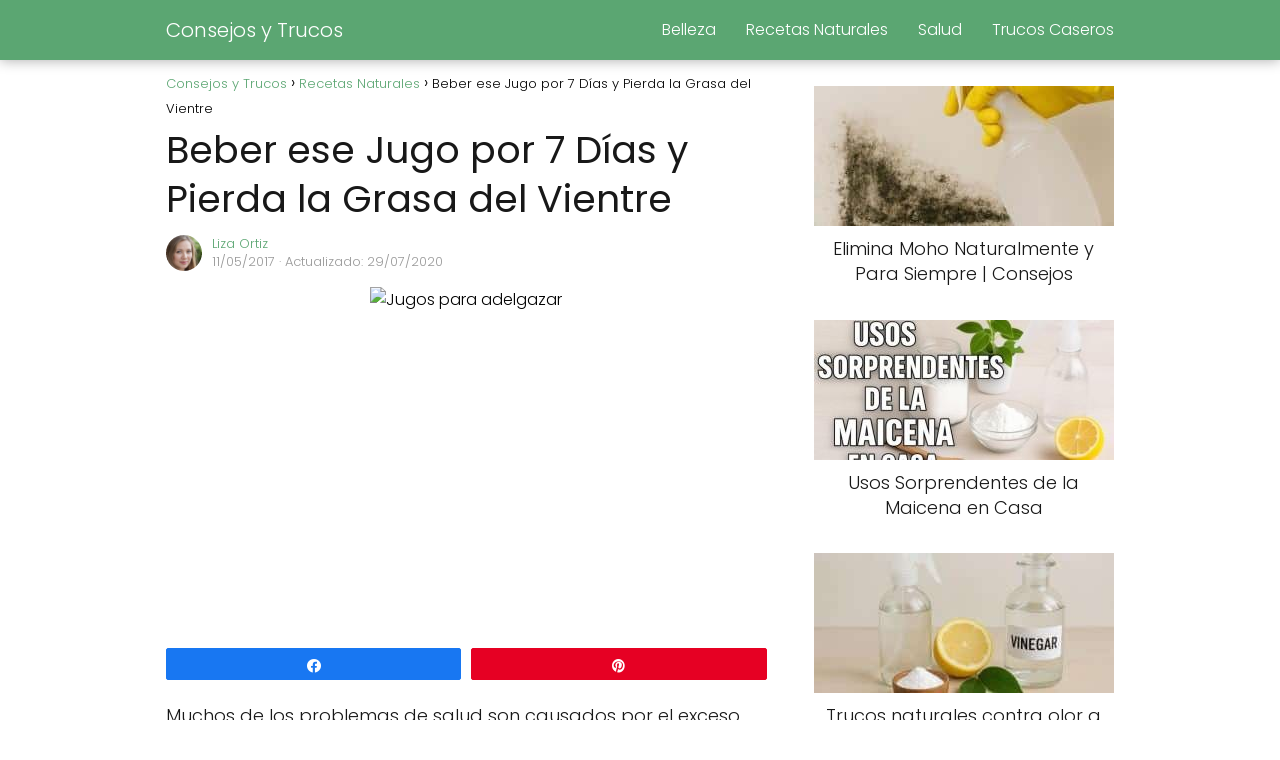

--- FILE ---
content_type: text/html; charset=UTF-8
request_url: https://consejosytrucos.org/beber-ese-jugo-7-dias-y-pierda-la-grasa-del-vientre/
body_size: 19749
content:
<!DOCTYPE html><html lang="es" prefix="og: https://ogp.me/ns#" > <head><meta charset="UTF-8"><script>if(navigator.userAgent.match(/MSIE|Internet Explorer/i)||navigator.userAgent.match(/Trident\/7\..*?rv:11/i)){var href=document.location.href;if(!href.match(/[?&]nowprocket/)){if(href.indexOf("?")==-1){if(href.indexOf("#")==-1){document.location.href=href+"?nowprocket=1"}else{document.location.href=href.replace("#","?nowprocket=1#")}}else{if(href.indexOf("#")==-1){document.location.href=href+"&nowprocket=1"}else{document.location.href=href.replace("#","&nowprocket=1#")}}}}</script><script>(()=>{class RocketLazyLoadScripts{constructor(){this.v="2.0.3",this.userEvents=["keydown","keyup","mousedown","mouseup","mousemove","mouseover","mouseenter","mouseout","mouseleave","touchmove","touchstart","touchend","touchcancel","wheel","click","dblclick","input","visibilitychange"],this.attributeEvents=["onblur","onclick","oncontextmenu","ondblclick","onfocus","onmousedown","onmouseenter","onmouseleave","onmousemove","onmouseout","onmouseover","onmouseup","onmousewheel","onscroll","onsubmit"]}async t(){this.i(),this.o(),/iP(ad|hone)/.test(navigator.userAgent)&&this.h(),this.u(),this.l(this),this.m(),this.k(this),this.p(this),this._(),await Promise.all([this.R(),this.L()]),this.lastBreath=Date.now(),this.S(this),this.P(),this.D(),this.O(),this.M(),await this.C(this.delayedScripts.normal),await this.C(this.delayedScripts.defer),await this.C(this.delayedScripts.async),this.F("domReady"),await this.T(),await this.j(),await this.I(),this.F("windowLoad"),await this.A(),window.dispatchEvent(new Event("rocket-allScriptsLoaded")),this.everythingLoaded=!0,this.lastTouchEnd&&await new Promise((t=>setTimeout(t,500-Date.now()+this.lastTouchEnd))),this.H(),this.F("all"),this.U(),this.W()}i(){this.CSPIssue=sessionStorage.getItem("rocketCSPIssue"),document.addEventListener("securitypolicyviolation",(t=>{this.CSPIssue||"script-src-elem"!==t.violatedDirective||"data"!==t.blockedURI||(this.CSPIssue=!0,sessionStorage.setItem("rocketCSPIssue",!0))}),{isRocket:!0})}o(){window.addEventListener("pageshow",(t=>{this.persisted=t.persisted,this.realWindowLoadedFired=!0}),{isRocket:!0}),window.addEventListener("pagehide",(()=>{this.onFirstUserAction=null}),{isRocket:!0})}h(){let t;function e(e){t=e}window.addEventListener("touchstart",e,{isRocket:!0}),window.addEventListener("touchend",(function i(o){Math.abs(o.changedTouches[0].pageX-t.changedTouches[0].pageX)<10&&Math.abs(o.changedTouches[0].pageY-t.changedTouches[0].pageY)<10&&o.timeStamp-t.timeStamp<200&&(o.target.dispatchEvent(new PointerEvent("click",{target:o.target,bubbles:!0,cancelable:!0,detail:1})),event.preventDefault(),window.removeEventListener("touchstart",e,{isRocket:!0}),window.removeEventListener("touchend",i,{isRocket:!0}))}),{isRocket:!0})}q(t){this.userActionTriggered||("mousemove"!==t.type||this.firstMousemoveIgnored?"keyup"===t.type||"mouseover"===t.type||"mouseout"===t.type||(this.userActionTriggered=!0,this.onFirstUserAction&&this.onFirstUserAction()):this.firstMousemoveIgnored=!0),"click"===t.type&&t.preventDefault(),this.savedUserEvents.length>0&&(t.stopPropagation(),t.stopImmediatePropagation()),"touchstart"===this.lastEvent&&"touchend"===t.type&&(this.lastTouchEnd=Date.now()),"click"===t.type&&(this.lastTouchEnd=0),this.lastEvent=t.type,this.savedUserEvents.push(t)}u(){this.savedUserEvents=[],this.userEventHandler=this.q.bind(this),this.userEvents.forEach((t=>window.addEventListener(t,this.userEventHandler,{passive:!1,isRocket:!0})))}U(){this.userEvents.forEach((t=>window.removeEventListener(t,this.userEventHandler,{passive:!1,isRocket:!0}))),this.savedUserEvents.forEach((t=>{t.target.dispatchEvent(new window[t.constructor.name](t.type,t))}))}m(){this.eventsMutationObserver=new MutationObserver((t=>{const e="return false";for(const i of t){if("attributes"===i.type){const t=i.target.getAttribute(i.attributeName);t&&t!==e&&(i.target.setAttribute("data-rocket-"+i.attributeName,t),i.target["rocket"+i.attributeName]=new Function("event",t),i.target.setAttribute(i.attributeName,e))}"childList"===i.type&&i.addedNodes.forEach((t=>{if(t.nodeType===Node.ELEMENT_NODE)for(const i of t.attributes)this.attributeEvents.includes(i.name)&&i.value&&""!==i.value&&(t.setAttribute("data-rocket-"+i.name,i.value),t["rocket"+i.name]=new Function("event",i.value),t.setAttribute(i.name,e))}))}})),this.eventsMutationObserver.observe(document,{subtree:!0,childList:!0,attributeFilter:this.attributeEvents})}H(){this.eventsMutationObserver.disconnect(),this.attributeEvents.forEach((t=>{document.querySelectorAll("[data-rocket-"+t+"]").forEach((e=>{e.setAttribute(t,e.getAttribute("data-rocket-"+t)),e.removeAttribute("data-rocket-"+t)}))}))}k(t){Object.defineProperty(HTMLElement.prototype,"onclick",{get(){return this.rocketonclick||null},set(e){this.rocketonclick=e,this.setAttribute(t.everythingLoaded?"onclick":"data-rocket-onclick","this.rocketonclick(event)")}})}S(t){function e(e,i){let o=e[i];e[i]=null,Object.defineProperty(e,i,{get:()=>o,set(s){t.everythingLoaded?o=s:e["rocket"+i]=o=s}})}e(document,"onreadystatechange"),e(window,"onload"),e(window,"onpageshow");try{Object.defineProperty(document,"readyState",{get:()=>t.rocketReadyState,set(e){t.rocketReadyState=e},configurable:!0}),document.readyState="loading"}catch(t){console.log("WPRocket DJE readyState conflict, bypassing")}}l(t){this.originalAddEventListener=EventTarget.prototype.addEventListener,this.originalRemoveEventListener=EventTarget.prototype.removeEventListener,this.savedEventListeners=[],EventTarget.prototype.addEventListener=function(e,i,o){o&&o.isRocket||!t.B(e,this)&&!t.userEvents.includes(e)||t.B(e,this)&&!t.userActionTriggered||e.startsWith("rocket-")||t.everythingLoaded?t.originalAddEventListener.call(this,e,i,o):t.savedEventListeners.push({target:this,remove:!1,type:e,func:i,options:o})},EventTarget.prototype.removeEventListener=function(e,i,o){o&&o.isRocket||!t.B(e,this)&&!t.userEvents.includes(e)||t.B(e,this)&&!t.userActionTriggered||e.startsWith("rocket-")||t.everythingLoaded?t.originalRemoveEventListener.call(this,e,i,o):t.savedEventListeners.push({target:this,remove:!0,type:e,func:i,options:o})}}F(t){"all"===t&&(EventTarget.prototype.addEventListener=this.originalAddEventListener,EventTarget.prototype.removeEventListener=this.originalRemoveEventListener),this.savedEventListeners=this.savedEventListeners.filter((e=>{let i=e.type,o=e.target||window;return"domReady"===t&&"DOMContentLoaded"!==i&&"readystatechange"!==i||("windowLoad"===t&&"load"!==i&&"readystatechange"!==i&&"pageshow"!==i||(this.B(i,o)&&(i="rocket-"+i),e.remove?o.removeEventListener(i,e.func,e.options):o.addEventListener(i,e.func,e.options),!1))}))}p(t){let e;function i(e){return t.everythingLoaded?e:e.split(" ").map((t=>"load"===t||t.startsWith("load.")?"rocket-jquery-load":t)).join(" ")}function o(o){function s(e){const s=o.fn[e];o.fn[e]=o.fn.init.prototype[e]=function(){return this[0]===window&&t.userActionTriggered&&("string"==typeof arguments[0]||arguments[0]instanceof String?arguments[0]=i(arguments[0]):"object"==typeof arguments[0]&&Object.keys(arguments[0]).forEach((t=>{const e=arguments[0][t];delete arguments[0][t],arguments[0][i(t)]=e}))),s.apply(this,arguments),this}}if(o&&o.fn&&!t.allJQueries.includes(o)){const e={DOMContentLoaded:[],"rocket-DOMContentLoaded":[]};for(const t in e)document.addEventListener(t,(()=>{e[t].forEach((t=>t()))}),{isRocket:!0});o.fn.ready=o.fn.init.prototype.ready=function(i){function s(){parseInt(o.fn.jquery)>2?setTimeout((()=>i.bind(document)(o))):i.bind(document)(o)}return t.realDomReadyFired?!t.userActionTriggered||t.fauxDomReadyFired?s():e["rocket-DOMContentLoaded"].push(s):e.DOMContentLoaded.push(s),o([])},s("on"),s("one"),s("off"),t.allJQueries.push(o)}e=o}t.allJQueries=[],o(window.jQuery),Object.defineProperty(window,"jQuery",{get:()=>e,set(t){o(t)}})}P(){const t=new Map;document.write=document.writeln=function(e){const i=document.currentScript,o=document.createRange(),s=i.parentElement;let n=t.get(i);void 0===n&&(n=i.nextSibling,t.set(i,n));const c=document.createDocumentFragment();o.setStart(c,0),c.appendChild(o.createContextualFragment(e)),s.insertBefore(c,n)}}async R(){return new Promise((t=>{this.userActionTriggered?t():this.onFirstUserAction=t}))}async L(){return new Promise((t=>{document.addEventListener("DOMContentLoaded",(()=>{this.realDomReadyFired=!0,t()}),{isRocket:!0})}))}async I(){return this.realWindowLoadedFired?Promise.resolve():new Promise((t=>{window.addEventListener("load",t,{isRocket:!0})}))}M(){this.pendingScripts=[];this.scriptsMutationObserver=new MutationObserver((t=>{for(const e of t)e.addedNodes.forEach((t=>{"SCRIPT"!==t.tagName||t.noModule||t.isWPRocket||this.pendingScripts.push({script:t,promise:new Promise((e=>{const i=()=>{const i=this.pendingScripts.findIndex((e=>e.script===t));i>=0&&this.pendingScripts.splice(i,1),e()};t.addEventListener("load",i,{isRocket:!0}),t.addEventListener("error",i,{isRocket:!0}),setTimeout(i,1e3)}))})}))})),this.scriptsMutationObserver.observe(document,{childList:!0,subtree:!0})}async j(){await this.J(),this.pendingScripts.length?(await this.pendingScripts[0].promise,await this.j()):this.scriptsMutationObserver.disconnect()}D(){this.delayedScripts={normal:[],async:[],defer:[]},document.querySelectorAll("script[type$=rocketlazyloadscript]").forEach((t=>{t.hasAttribute("data-rocket-src")?t.hasAttribute("async")&&!1!==t.async?this.delayedScripts.async.push(t):t.hasAttribute("defer")&&!1!==t.defer||"module"===t.getAttribute("data-rocket-type")?this.delayedScripts.defer.push(t):this.delayedScripts.normal.push(t):this.delayedScripts.normal.push(t)}))}async _(){await this.L();let t=[];document.querySelectorAll("script[type$=rocketlazyloadscript][data-rocket-src]").forEach((e=>{let i=e.getAttribute("data-rocket-src");if(i&&!i.startsWith("data:")){i.startsWith("//")&&(i=location.protocol+i);try{const o=new URL(i).origin;o!==location.origin&&t.push({src:o,crossOrigin:e.crossOrigin||"module"===e.getAttribute("data-rocket-type")})}catch(t){}}})),t=[...new Map(t.map((t=>[JSON.stringify(t),t]))).values()],this.N(t,"preconnect")}async $(t){if(await this.G(),!0!==t.noModule||!("noModule"in HTMLScriptElement.prototype))return new Promise((e=>{let i;function o(){(i||t).setAttribute("data-rocket-status","executed"),e()}try{if(navigator.userAgent.includes("Firefox/")||""===navigator.vendor||this.CSPIssue)i=document.createElement("script"),[...t.attributes].forEach((t=>{let e=t.nodeName;"type"!==e&&("data-rocket-type"===e&&(e="type"),"data-rocket-src"===e&&(e="src"),i.setAttribute(e,t.nodeValue))})),t.text&&(i.text=t.text),t.nonce&&(i.nonce=t.nonce),i.hasAttribute("src")?(i.addEventListener("load",o,{isRocket:!0}),i.addEventListener("error",(()=>{i.setAttribute("data-rocket-status","failed-network"),e()}),{isRocket:!0}),setTimeout((()=>{i.isConnected||e()}),1)):(i.text=t.text,o()),i.isWPRocket=!0,t.parentNode.replaceChild(i,t);else{const i=t.getAttribute("data-rocket-type"),s=t.getAttribute("data-rocket-src");i?(t.type=i,t.removeAttribute("data-rocket-type")):t.removeAttribute("type"),t.addEventListener("load",o,{isRocket:!0}),t.addEventListener("error",(i=>{this.CSPIssue&&i.target.src.startsWith("data:")?(console.log("WPRocket: CSP fallback activated"),t.removeAttribute("src"),this.$(t).then(e)):(t.setAttribute("data-rocket-status","failed-network"),e())}),{isRocket:!0}),s?(t.fetchPriority="high",t.removeAttribute("data-rocket-src"),t.src=s):t.src="data:text/javascript;base64,"+window.btoa(unescape(encodeURIComponent(t.text)))}}catch(i){t.setAttribute("data-rocket-status","failed-transform"),e()}}));t.setAttribute("data-rocket-status","skipped")}async C(t){const e=t.shift();return e?(e.isConnected&&await this.$(e),this.C(t)):Promise.resolve()}O(){this.N([...this.delayedScripts.normal,...this.delayedScripts.defer,...this.delayedScripts.async],"preload")}N(t,e){this.trash=this.trash||[];let i=!0;var o=document.createDocumentFragment();t.forEach((t=>{const s=t.getAttribute&&t.getAttribute("data-rocket-src")||t.src;if(s&&!s.startsWith("data:")){const n=document.createElement("link");n.href=s,n.rel=e,"preconnect"!==e&&(n.as="script",n.fetchPriority=i?"high":"low"),t.getAttribute&&"module"===t.getAttribute("data-rocket-type")&&(n.crossOrigin=!0),t.crossOrigin&&(n.crossOrigin=t.crossOrigin),t.integrity&&(n.integrity=t.integrity),t.nonce&&(n.nonce=t.nonce),o.appendChild(n),this.trash.push(n),i=!1}})),document.head.appendChild(o)}W(){this.trash.forEach((t=>t.remove()))}async T(){try{document.readyState="interactive"}catch(t){}this.fauxDomReadyFired=!0;try{await this.G(),document.dispatchEvent(new Event("rocket-readystatechange")),await this.G(),document.rocketonreadystatechange&&document.rocketonreadystatechange(),await this.G(),document.dispatchEvent(new Event("rocket-DOMContentLoaded")),await this.G(),window.dispatchEvent(new Event("rocket-DOMContentLoaded"))}catch(t){console.error(t)}}async A(){try{document.readyState="complete"}catch(t){}try{await this.G(),document.dispatchEvent(new Event("rocket-readystatechange")),await this.G(),document.rocketonreadystatechange&&document.rocketonreadystatechange(),await this.G(),window.dispatchEvent(new Event("rocket-load")),await this.G(),window.rocketonload&&window.rocketonload(),await this.G(),this.allJQueries.forEach((t=>t(window).trigger("rocket-jquery-load"))),await this.G();const t=new Event("rocket-pageshow");t.persisted=this.persisted,window.dispatchEvent(t),await this.G(),window.rocketonpageshow&&window.rocketonpageshow({persisted:this.persisted})}catch(t){console.error(t)}}async G(){Date.now()-this.lastBreath>45&&(await this.J(),this.lastBreath=Date.now())}async J(){return document.hidden?new Promise((t=>setTimeout(t))):new Promise((t=>requestAnimationFrame(t)))}B(t,e){return e===document&&"readystatechange"===t||(e===document&&"DOMContentLoaded"===t||(e===window&&"DOMContentLoaded"===t||(e===window&&"load"===t||e===window&&"pageshow"===t)))}static run(){(new RocketLazyLoadScripts).t()}}RocketLazyLoadScripts.run()})();</script> <meta name="viewport" content="width=device-width, initial-scale=1.0, maximum-scale=2.0"><style> @font-face { font-family: "sw-icon-font"; src:url("https://consejosytrucos.org/wp-content/plugins/social-warfare/assets/fonts/sw-icon-font.eot?ver=4.5.6"); src:url("https://consejosytrucos.org/wp-content/plugins/social-warfare/assets/fonts/sw-icon-font.eot?ver=4.5.6#iefix") format("embedded-opentype"), url("https://consejosytrucos.org/wp-content/plugins/social-warfare/assets/fonts/sw-icon-font.woff?ver=4.5.6") format("woff"), url("https://consejosytrucos.org/wp-content/plugins/social-warfare/assets/fonts/sw-icon-font.ttf?ver=4.5.6") format("truetype"), url("https://consejosytrucos.org/wp-content/plugins/social-warfare/assets/fonts/sw-icon-font.svg?ver=4.5.6#1445203416") format("svg"); font-weight: normal; font-style: normal; font-display:block; }</style><link rel="dns-prefetch" href="https://www.googletagmanager.com"><link rel="preconnect" href="https://www.googletagmanager.com" crossorigin><link rel="preconnect" href="https://pagead2.googlesyndication.com" crossorigin><link rel="preconnect" href="https://googleads.g.doubleclick.net" crossorigin><link rel="preconnect" href="https://tpc.googlesyndication.com" crossorigin><link rel="preconnect" href="https://stats.g.doubleclick.net" crossorigin><link rel="preconnect" href="https://cm.g.doubleclick.net" crossorigin><link rel="preload" href="https://securepubads.g.doubleclick.net/tag/js/gpt.js" as="script"><title>Beber Ese Jugo Por 7 Días Y Pierda La Grasa Del Vientre</title>
<link crossorigin data-rocket-preconnect href="https://pagead2.googlesyndication.com" rel="preconnect">
<link crossorigin data-rocket-preconnect href="https://securepubads.g.doubleclick.net" rel="preconnect">
<link crossorigin data-rocket-preconnect href="https://fundingchoicesmessages.google.com" rel="preconnect">
<link crossorigin data-rocket-preconnect href="https://fonts.googleapis.com" rel="preconnect">
<link crossorigin data-rocket-preconnect href="https://googleads.g.doubleclick.net" rel="preconnect"><link rel="preload" data-rocket-preload as="image" href="https://consejosytrucos.org/wp-content/uploads/Jugos-para-adelgazar.jpg" fetchpriority="high"><meta name="description" content="Muchos de los problemas de salud son causados ​​por el exceso de peso. Como la diabetes y la hipertensión. Cada vez más gente está luchando contra este"/><meta name="robots" content="follow, index, max-snippet:-1, max-video-preview:-1, max-image-preview:large"/><link rel="canonical" href="https://consejosytrucos.org/beber-ese-jugo-7-dias-y-pierda-la-grasa-del-vientre/"/><meta property="og:locale" content="es_ES"/><meta property="og:type" content="article"/><meta property="og:title" content="Beber Ese Jugo Por 7 Días Y Pierda La Grasa Del Vientre"/><meta property="og:description" content="Muchos de los problemas de salud son causados ​​por el exceso de peso. Como la diabetes y la hipertensión. Cada vez más gente está luchando contra este"/><meta property="og:url" content="https://consejosytrucos.org/beber-ese-jugo-7-dias-y-pierda-la-grasa-del-vientre/"/><meta property="og:site_name" content="Consejos y Trucos"/><meta property="article:author" content="https://www.facebook.com/mariafatima1963"/><meta property="article:section" content="Recetas Naturales"/><meta property="og:updated_time" content="2020-07-29T08:37:05+00:00"/><meta property="og:image" content="https://consejosytrucos.org/wp-content/uploads/Jugos-para-adelgazar.jpg"/><meta property="og:image:secure_url" content="https://consejosytrucos.org/wp-content/uploads/Jugos-para-adelgazar.jpg"/><meta property="og:image:width" content="1366"/><meta property="og:image:height" content="768"/><meta property="og:image:alt" content="Beber ese Jugo por 7 Días y Pierda la Grasa del Vientre"/><meta property="og:image:type" content="image/jpeg"/><meta property="article:published_time" content="2017-05-11T11:38:33+00:00"/><meta property="article:modified_time" content="2020-07-29T08:37:05+00:00"/><meta name="twitter:card" content="summary_large_image"/><meta name="twitter:title" content="Beber Ese Jugo Por 7 Días Y Pierda La Grasa Del Vientre"/><meta name="twitter:description" content="Muchos de los problemas de salud son causados ​​por el exceso de peso. Como la diabetes y la hipertensión. Cada vez más gente está luchando contra este"/><meta name="twitter:image" content="https://consejosytrucos.org/wp-content/uploads/Jugos-para-adelgazar.jpg"/><meta name="twitter:label1" content="Escrito por"/><meta name="twitter:data1" content="Liza Ortiz"/><meta name="twitter:label2" content="Tiempo de lectura"/><meta name="twitter:data2" content="1 minuto"/><script type="application/ld+json" class="rank-math-schema-pro">{"@context":"https://schema.org","@graph":[{"@type":["Person","Organization"],"@id":"https://consejosytrucos.org/#person","name":"Consejos y Trucos Caseros"},{"@type":"WebSite","@id":"https://consejosytrucos.org/#website","url":"https://consejosytrucos.org","name":"Consejos y Trucos","publisher":{"@id":"https://consejosytrucos.org/#person"},"inLanguage":"es"},{"@type":"ImageObject","@id":"https://consejosytrucos.org/wp-content/uploads/Jugos-para-adelgazar.jpg","url":"https://consejosytrucos.org/wp-content/uploads/Jugos-para-adelgazar.jpg","width":"1366","height":"768","inLanguage":"es"},{"@type":"WebPage","@id":"https://consejosytrucos.org/beber-ese-jugo-7-dias-y-pierda-la-grasa-del-vientre/#webpage","url":"https://consejosytrucos.org/beber-ese-jugo-7-dias-y-pierda-la-grasa-del-vientre/","name":"Beber Ese Jugo Por 7 D\u00edas Y Pierda La Grasa Del Vientre","datePublished":"2017-05-11T11:38:33+00:00","dateModified":"2020-07-29T08:37:05+00:00","isPartOf":{"@id":"https://consejosytrucos.org/#website"},"primaryImageOfPage":{"@id":"https://consejosytrucos.org/wp-content/uploads/Jugos-para-adelgazar.jpg"},"inLanguage":"es"},{"@type":"Person","@id":"https://consejosytrucos.org/beber-ese-jugo-7-dias-y-pierda-la-grasa-del-vientre/#author","name":"Liza Ortiz","image":{"@type":"ImageObject","@id":"https://secure.gravatar.com/avatar/ab9c019ddc5427726e0dbab083a73a98bcd983f259ade8d39e6062915da8b5ed?s=96&amp;d=mm&amp;r=g","url":"https://secure.gravatar.com/avatar/ab9c019ddc5427726e0dbab083a73a98bcd983f259ade8d39e6062915da8b5ed?s=96&amp;d=mm&amp;r=g","caption":"Liza Ortiz","inLanguage":"es"},"sameAs":["https://www.facebook.com/mariafatima1963"]},{"@type":"NewsArticle","headline":"Beber Ese Jugo Por 7 D\u00edas Y Pierda La Grasa Del Vientre","datePublished":"2017-05-11T11:38:33+00:00","dateModified":"2020-07-29T08:37:05+00:00","articleSection":"Recetas Naturales, Salud","author":{"@id":"https://consejosytrucos.org/beber-ese-jugo-7-dias-y-pierda-la-grasa-del-vientre/#author","name":"Liza Ortiz"},"publisher":{"@id":"https://consejosytrucos.org/#person"},"description":"Muchos de los problemas de salud son causados \u200b\u200bpor el exceso de peso. Como la diabetes y la hipertensi\u00f3n. Cada vez m\u00e1s gente est\u00e1 luchando contra este","copyrightYear":"2020","copyrightHolder":{"@id":"https://consejosytrucos.org/#person"},"name":"Beber Ese Jugo Por 7 D\u00edas Y Pierda La Grasa Del Vientre","@id":"https://consejosytrucos.org/beber-ese-jugo-7-dias-y-pierda-la-grasa-del-vientre/#richSnippet","isPartOf":{"@id":"https://consejosytrucos.org/beber-ese-jugo-7-dias-y-pierda-la-grasa-del-vientre/#webpage"},"image":{"@id":"https://consejosytrucos.org/wp-content/uploads/Jugos-para-adelgazar.jpg"},"inLanguage":"es","mainEntityOfPage":{"@id":"https://consejosytrucos.org/beber-ese-jugo-7-dias-y-pierda-la-grasa-del-vientre/#webpage"}}]}</script><link rel="alternate" type="application/rss+xml" title="Consejos y Trucos &raquo; Feed" href="https://consejosytrucos.org/feed/"/><link rel="alternate" type="application/rss+xml" title="Consejos y Trucos &raquo; Feed de los comentarios" href="https://consejosytrucos.org/comments/feed/"/><link rel="alternate" title="oEmbed (JSON)" type="application/json+oembed" href="https://consejosytrucos.org/wp-json/oembed/1.0/embed?url=https%3A%2F%2Fconsejosytrucos.org%2Fbeber-ese-jugo-7-dias-y-pierda-la-grasa-del-vientre%2F"/><link rel="alternate" title="oEmbed (XML)" type="text/xml+oembed" href="https://consejosytrucos.org/wp-json/oembed/1.0/embed?url=https%3A%2F%2Fconsejosytrucos.org%2Fbeber-ese-jugo-7-dias-y-pierda-la-grasa-del-vientre%2F&#038;format=xml"/><style id='wp-img-auto-sizes-contain-inline-css' type='text/css'>img:is([sizes=auto i],[sizes^="auto," i]){contain-intrinsic-size:3000px 1500px}/*# sourceURL=wp-img-auto-sizes-contain-inline-css */</style><style id='classic-theme-styles-inline-css' type='text/css'>/*! This file is auto-generated */.wp-block-button__link{color:#fff;background-color:#32373c;border-radius:9999px;box-shadow:none;text-decoration:none;padding:calc(.667em + 2px) calc(1.333em + 2px);font-size:1.125em}.wp-block-file__button{background:#32373c;color:#fff;text-decoration:none}/*# sourceURL=/wp-includes/css/classic-themes.min.css */</style><link data-minify="1" rel='stylesheet' id='notix-css' href='https://consejosytrucos.org/wp-content/cache/min/1/wp-content/plugins/notix-web-push-notifications/public/css/notix-public.css?ver=1766247504' type='text/css' media='all'/><link rel='stylesheet' id='social_warfare-css' href='https://consejosytrucos.org/wp-content/plugins/social-warfare/assets/css/style.min.css?ver=4.5.6' type='text/css' media='all'/><link rel='stylesheet' id='asap-style-css' href='https://consejosytrucos.org/wp-content/themes/asap/assets/css/main.min.css?ver=04280925' type='text/css' media='all'/><style id='asap-style-inline-css' type='text/css'>body {font-family: 'Poppins', sans-serif !important;background: #FFFFFF;font-weight: 300 !important;}h1,h2,h3,h4,h5,h6 {font-family: 'Poppins', sans-serif !important;font-weight: 400;line-height: 1.3;}h1 {color:#181818}h2,h5,h6{color:#181818}h3{color:#181818}h4{color:#181818}.home-categories .article-loop:hover h3,.home-categories .article-loop:hover p {color:#181818 !important;}.grid-container .grid-item h2 {font-family: 'Poppins', sans-serif !important;font-weight: 700;font-size: 25px !important;line-height: 1.3;}.design-3 .grid-container .grid-item h2,.design-3 .grid-container .grid-item h2 {font-size: 25px !important;}.home-categories h2 {font-family: 'Poppins', sans-serif !important;font-weight: 700;font-size: calc(25px - 4px) !important;line-height: 1.3;}.home-categories .featured-post h3 {font-family: 'Poppins', sans-serif !important;font-weight: 700 !important;font-size: 25px !important;line-height: 1.3;}.home-categories .article-loop h3,.home-categories .regular-post h3 {font-family: 'Poppins', sans-serif !important;font-weight: 300 !important;}.home-categories .regular-post h3 {font-size: calc(18px - 1px) !important;}.home-categories .article-loop h3,.design-3 .home-categories .regular-post h3 {font-size: 18px !important;}.article-loop p,.article-loop h2,.article-loop h3,.article-loop h4,.article-loop span.entry-title, .related-posts p,.last-post-sidebar p,.woocommerce-loop-product__title {font-family: 'Poppins', sans-serif !important;font-size: 18px !important;font-weight: 300 !important;}.article-loop-featured p,.article-loop-featured h2,.article-loop-featured h3 {font-family: 'Poppins', sans-serif !important;font-size: 18px !important;font-weight: bold !important;}.article-loop .show-extract p,.article-loop .show-extract span {font-family: 'Poppins', sans-serif !important;font-weight: 300 !important;}.home-categories .content-area .show-extract p {font-size: calc(18px - 2px) !important;}a {color: #5ba672;}.the-content .post-index span,.des-category .post-index span {font-size:18px;}.the-content .post-index li,.the-content .post-index a,.des-category .post-index li,.des-category .post-index a,.comment-respond > p > span > a,.asap-pros-cons-title span,.asap-pros-cons ul li span,.woocommerce #reviews #comments ol.commentlist li .comment-text p,.woocommerce #review_form #respond p,.woocommerce .comment-reply-title,.woocommerce form .form-row label, .woocommerce-page form .form-row label {font-size: calc(18px - 2px);}.content-tags a,.tagcloud a {border:1px solid #5ba672;}.content-tags a:hover,.tagcloud a:hover {color: #5ba67299;}p,.the-content ul li,.the-content ol li,.content-wc ul li.content-wc ol li {color: #181818;font-size: 18px;line-height: 1.6;}.comment-author cite,.primary-sidebar ul li a,.woocommerce ul.products li.product .price,span.asap-author,.content-cluster .show-extract span,.home-categories h2 a {color: #181818;}.comment-body p,#commentform input,#commentform textarea{font-size: calc(18px - 2px);}.social-title,.primary-sidebar ul li a {font-size: calc(18px - 3px);}.breadcrumb a,.breadcrumb span,.woocommerce .woocommerce-breadcrumb {font-size: calc(18px - 5px);}.content-footer p,.content-footer li,.content-footer .widget-bottom-area,.search-header input:not([type=submit]):not([type=radio]):not([type=checkbox]):not([type=file]) {font-size: calc(18px - 4px) !important;}.search-header input:not([type=submit]):not([type=radio]):not([type=checkbox]):not([type=file]) {border:1px solid #FFFFFF26 !important;}h1 {font-size: 38px;}.archive .content-loop h1 {font-size: calc(38px - 2px);}.asap-hero h1 {font-size: 32px;}h2 {font-size: 32px;}h3 {font-size: 28px;}h4 {font-size: 23px;}.site-header,#cookiesbox {background: #5ba672;}.site-header-wc a span.count-number {border:1px solid #FFFFFF;}.content-footer {background: #5ba672;}.comment-respond > p,.area-comentarios ol > p,.error404 .content-loop p + p,.search .content-loop .search-home + p {border-bottom:1px solid #5ba672}.home-categories h2:after,.toc-rapida__item.is-active::before {background: #5ba672}.pagination a,.nav-links a,.woocommerce #respond input#submit,.woocommerce a.button, .woocommerce button.button,.woocommerce input.button,.woocommerce #respond input#submit.alt,.woocommerce a.button.alt,.woocommerce button.button.alt,.woocommerce input.button.alt,.wpcf7-form input.wpcf7-submit,.woocommerce-pagination .page-numbers a,.woocommerce-pagination .page-numbers span {background: #5ba672;color: #FFFFFF !important;}.woocommerce div.product .woocommerce-tabs ul.tabs li.active {border-bottom: 2px solid #5ba672;}.pagination a:hover,.nav-links a:hover,.woocommerce-pagination .page-numbers a:hover,.woocommerce-pagination .page-numbers span:hover {background: #5ba672B3;}.woocommerce-pagination .page-numbers .current {background: #FFFFFF;color: #181818 !important;}.article-loop a span.entry-title{color:#181818 !important;}.article-loop a:hover p,.article-loop a:hover h2,.article-loop a:hover h3,.article-loop a:hover span.entry-title,.home-categories-h2 h2 a:hover {color: #5ba672 !important;}.article-loop.custom-links a:hover span.entry-title,.asap-loop-horizontal .article-loop a:hover span.entry-title {color: #181818 !important;}#commentform input,#commentform textarea {border: 2px solid #5ba672;font-weight: 300 !important;}.content-loop,.content-loop-design {max-width: 980px;}.site-header-content,.site-header-content-top {max-width: 980px;}.content-footer {max-width: calc(980px - 32px); }.content-footer-social {background: #5ba6721A;}.content-single {max-width: 980px;}.content-page {max-width: 980px;}.content-wc {max-width: 980px;}.reply a,.go-top {background: #5ba672;color: #FFFFFF;}.reply a {border: 2px solid #5ba672;}#commentform input[type=submit] {background: #5ba672;color: #FFFFFF;}.site-header a,header,header label,.site-name h1 {color: #FFFFFF;}.content-footer a,.content-footer p,.content-footer .widget-area,.content-footer .widget-content-footer-bottom {color: #FFFFFF;}header .line {background: #FFFFFF;}.site-logo img {max-width: 160px;width:100%;}.content-footer .logo-footer img {max-width: 160px;}.search-header {margin-left: 0px;}.primary-sidebar {width:300px;}p.sidebar-title {font-size:calc(18px + 1px);}.comment-respond > p,.area-comentarios ol > p,.asap-subtitle,.asap-subtitle p {font-size:calc(18px + 2px);}.popular-post-sidebar ol a {color:#181818;font-size:calc(18px - 2px);}.popular-post-sidebar ol li:before,.primary-sidebar div ul li:before {border-color: #5ba672;}.search-form input[type=submit] {background:#5ba672;}.search-form {border:2px solid #5ba672;}.sidebar-title:after {background:#5ba672;}.single-nav .nav-prev a:before, .single-nav .nav-next a:before {border-color:#5ba672;}.single-nav a {color:#181818;font-size:calc(18px - 3px);}.the-content .post-index {border-top:2px solid #5ba672;}.the-content .post-index #show-table {color:#5ba672;font-size: calc(18px - 3px);font-weight: 300;}.the-content .post-index .btn-show {font-size: calc(18px - 3px) !important;}.search-header form {width:200px;}.site-header .site-header-wc svg {stroke:#FFFFFF;}.item-featured {color:#FFFFFF;background:#e88330;}.item-new {color:#FFFFFF;background:#e83030;}.asap-style1.asap-popular ol li:before {border:1px solid #181818;}.asap-style2.asap-popular ol li:before {border:2px solid #5ba672;}.category-filters a.checked .checkbox {background-color: #5ba672; border-color: #5ba672;background-image: url('data:image/svg+xml;charset=UTF-8,<svg viewBox="0 0 16 16" fill="%23FFFFFF" xmlns="http://www.w3.org/2000/svg"><path d="M5.5 11.793l-3.646-3.647.708-.707L5.5 10.379l6.646-6.647.708.707-7.354 7.354z"/></svg>');}.category-filters a:hover .checkbox {border-color: #5ba672;}.design-2 .content-area.latest-post-container,.design-3 .regular-posts {grid-template-columns: repeat(3, 1fr);}.checkbox .check-table svg {stroke:#5ba672;}.article-content {height:196px;}.content-thin .content-cluster .article-content {height:160px !important;}.last-post-sidebar .article-content {height: 140px;margin-bottom: 8px}.related-posts .article-content {height: 120px;}.asap-box-design .related-posts .article-content {min-height:120px !important;}.asap-box-design .content-thin .content-cluster .article-content {heigth:160px !important;min-height:160px !important;}@media (max-width:1050px) { .last-post-sidebar .article-content,.related-posts .article-content {height: 150px !important}}@media (max-width: 480px) {.article-content {height: 180px}}@media (min-width:480px){.asap-box-design .article-content:not(.asap-box-design .last-post-sidebar .article-content) {min-height:196px;}.asap-loop-horizontal .content-thin .asap-columns-1 .content-cluster .article-image,.asap-loop-horizontal .content-thin .asap-columns-1 .content-cluster .article-content {height:100% !important;}.asap-loop-horizontal .asap-columns-1 .article-image:not(.asap-loop-horizontal .last-post-sidebar .asap-columns-1 .article-image), .asap-loop-horizontal .asap-columns-1 .article-content:not(.asap-loop-horizontal .last-post-sidebar .asap-columns-1 .article-content) {height:100% !important;}.asap-loop-horizontal .asap-columns-2 .article-image,.asap-loop-horizontal .asap-columns-2 .article-content,.asap-loop-horizontal .content-thin .asap-columns-2 .content-cluster .article-image,.asap-loop-horizontal .content-thin .asap-columns-2 .content-cluster .article-content {min-height:140px !important;height:100% !important;}.asap-loop-horizontal .asap-columns-3 .article-image,.asap-loop-horizontal .asap-columns-3 .article-content,.asap-loop-horizontal .content-thin .asap-columns-3 .content-cluster .article-image,.asap-loop-horizontal .content-thin .asap-columns-3 .content-cluster .article-content {min-height:120px !important;height:100% !important;}.asap-loop-horizontal .asap-columns-4 .article-image,.asap-loop-horizontal .asap-columns-4 .article-content,.asap-loop-horizontal .content-thin .asap-columns-4 .content-cluster .article-image,.asap-loop-horizontal .content-thin .asap-columns-4.content-cluster .article-content {min-height:100px !important;height:100% !important;}.asap-loop-horizontal .asap-columns-5 .article-image,.asap-loop-horizontal .asap-columns-5 .article-content,.asap-loop-horizontal .content-thin .asap-columns-5 .content-cluster .article-image,.asap-loop-horizontal .content-thin .asap-columns-5 .content-cluster .article-content {min-height:90px !important;height:100% !important;}}.article-loop .article-image,.article-loop a p,.article-loop img,.article-image-featured,input,textarea,a { transition:all .2s; }.article-loop:hover .article-image,.article-loop:hover img{transform:scale(1.05) }.the-content .post-index #index-table{display:none;}@media(max-width: 480px) {h1, .archive .content-loop h1 {font-size: calc(38px - 8px);}.asap-hero h1 {font-size: calc(32px - 8px);}h2 {font-size: calc(32px - 4px);}h3 {font-size: calc(28px - 4px);}}@media(min-width:1050px) {.content-thin {width: calc(95% - 300px);}#menu>ul {font-size: calc(18px - 2px);} #menu ul .menu-item-has-children:after {border: solid #FFFFFF;border-width: 0 2px 2px 0;}}@media(max-width:1050px) {#menu ul li .sub-menu li a:hover { color:#5ba672 !important;}#menu ul>li ul>li>a{font-size: calc(18px - 2px);}} .asap-box-design .last-post-sidebar .article-content { min-height:140px;}.asap-box-design .last-post-sidebar .article-loop {margin-bottom:.85rem !important;} .asap-box-design .last-post-sidebar article:last-child { margin-bottom:2rem !important;}.asap-date-loop {font-size: calc(18px - 5px) !important;text-align:center;}.sticky {top: 22px !important;}.the-content h2:before,.the-content h2 span:before{margin-top: -20px;height: 20px;}header {position:relative !important;}@media (max-width: 1050px) {.content-single,.content-page {padding-top: 0 !important;}.content-loop {padding: 2rem;}.author .content-loop, .category .content-loop {padding: 1rem 2rem 2rem 2rem;}}.site-header {box-shadow: 0 1px 12px rgb(0 0 0 / 30%);}.content-footer .widget-area {padding-right:2rem;}footer {background: #5ba672;}.content-footer {padding:20px;}.content-footer p.widget-title {margin-bottom:10px;}.content-footer .logo-footer {width:100%;align-items:flex-start;}.content-footer-social {width: 100%;}.content-single,content-page {margin-bottom:2rem;}.content-footer-social > div {max-width: calc(980px - 32px);margin:0 auto;}.content-footer .widget-bottom-area {margin-top:1.25rem;}.content-footer .widget-bottom-title {display: none;}@media (min-width:1050px) {.content-footer {padding:30px 0;}.content-footer .logo-footer {margin:0 1rem 0 0 !important;padding-right:2rem !important;}}@media (max-width:1050px) {.content-footer .logo-footer {margin:0 0 1rem 0 !important;}.content-footer .widget-area {margin-top:2rem !important;}}@media (max-width:1050px) {.content-footer {padding-bottom:44px;}}.search-header input {background:#FFFFFF !important;}.search-header button.s-btn,.search-header input::placeholder {color: #484848 !important;opacity:1 !important;}.search-header button.s-btn:hover {opacity:.7 !important;}.search-header input:not([type=submit]):not([type=radio]):not([type=checkbox]):not([type=file]) {border-color: #FFFFFF !important;}@media(min-width:768px) {.design-1 .grid-container .grid-item.item-2 h2,.design-1 .grid-container .grid-item.item-4 h2 {font-size: calc(25px - 8px) !important;}}@media (max-width: 768px) {.woocommerce ul.products[class*="columns-"] li.product,.woocommerce-page ul.products[class*="columns-"] li.product {width: 50% !important;}}.asap-megamenu-overlay.asap-megamenu-dropdown .asap-megamenu-container {width: 100%;padding: 0;}@media (min-width: 1050px) {.asap-megamenu-overlay.asap-megamenu-dropdown .asap-megamenu-container {max-width: calc(980px - 2rem) !important;width: calc(980px - 2rem) !important;margin: 0 auto !important;}}.asap-megamenu-overlay.asap-megamenu-dropdown .asap-megamenu-header,.asap-megamenu-overlay.asap-megamenu-dropdown .asap-megamenu-content {padding-left: 1rem;padding-right: 1rem;}/*# sourceURL=asap-style-inline-css */</style><link rel='shortlink' href='https://consejosytrucos.org/?p=227'/><script type="rocketlazyloadscript" id="script"> const ntxs = document.createElement("script"); ntxs.src = "https://notix.io/ent/current/enot.min.js"; ntxs.onload = (sdk) => { sdk.startInstall({ appId: "1006ee36266018d554a8cd617c87722", loadSettings: true }) }; document.head.append(ntxs);</script><meta name="theme-color" content="#5ba672"><link rel="preload" as="image" href="https://consejosytrucos.org/wp-content/uploads/Jugos-para-adelgazar.jpg"/><style>@font-face { font-family: "Poppins"; font-style: normal; font-weight: 300; src: local(""), url("https://consejosytrucos.org/wp-content/themes/asap/assets/fonts/poppins-300.woff2") format("woff2"), url("https://consejosytrucos.org/wp-content/themes/asap/assets/fonts/poppins-300.woff") format("woff"); font-display: swap; } @font-face { font-family: "Poppins"; font-style: normal; font-weight: 700; src: local(""), url("https://consejosytrucos.org/wp-content/themes/asap/assets/fonts/poppins-700.woff2") format("woff2"), url("https://consejosytrucos.org/wp-content/themes/asap/assets/fonts/poppins-700.woff") format("woff"); font-display: swap; } @font-face { font-family: "Poppins"; font-style: normal; font-weight: 400; src: local(""), url("https://consejosytrucos.org/wp-content/themes/asap/assets/fonts/poppins-400.woff2") format("woff2"), url("https://consejosytrucos.org/wp-content/themes/asap/assets/fonts/poppins-400.woff") format("woff"); font-display: swap; } </style>     <script type="rocketlazyloadscript" defer async data-rocket-src="https://www.googletagmanager.com/gtag/js?id=G-XVBZL6R8NE"></script><script type="rocketlazyloadscript"> window.dataLayer = window.dataLayer || []; function gtag(){dataLayer.push(arguments);} gtag('js', new Date()); gtag('config', 'G-XVBZL6R8NE');</script><script async src="https://pagead2.googlesyndication.com/pagead/js/adsbygoogle.js?client=ca-pub-8531623926245762" crossorigin="anonymous"></script><link rel="icon" href="https://consejosytrucos.org/wp-content/uploads/cropped-consejos-logo.gif" sizes="32x32"/><link rel="icon" href="https://consejosytrucos.org/wp-content/uploads/cropped-consejos-logo.gif" sizes="192x192"/><link rel="apple-touch-icon" href="https://consejosytrucos.org/wp-content/uploads/cropped-consejos-logo.gif"/><meta name="msapplication-TileImage" content="https://consejosytrucos.org/wp-content/uploads/cropped-consejos-logo.gif"/><noscript><style id="rocket-lazyload-nojs-css">.rll-youtube-player, [data-lazy-src]{display:none !important;}</style></noscript><style id='global-styles-inline-css' type='text/css'>
:root{--wp--preset--aspect-ratio--square: 1;--wp--preset--aspect-ratio--4-3: 4/3;--wp--preset--aspect-ratio--3-4: 3/4;--wp--preset--aspect-ratio--3-2: 3/2;--wp--preset--aspect-ratio--2-3: 2/3;--wp--preset--aspect-ratio--16-9: 16/9;--wp--preset--aspect-ratio--9-16: 9/16;--wp--preset--color--black: #000000;--wp--preset--color--cyan-bluish-gray: #abb8c3;--wp--preset--color--white: #ffffff;--wp--preset--color--pale-pink: #f78da7;--wp--preset--color--vivid-red: #cf2e2e;--wp--preset--color--luminous-vivid-orange: #ff6900;--wp--preset--color--luminous-vivid-amber: #fcb900;--wp--preset--color--light-green-cyan: #7bdcb5;--wp--preset--color--vivid-green-cyan: #00d084;--wp--preset--color--pale-cyan-blue: #8ed1fc;--wp--preset--color--vivid-cyan-blue: #0693e3;--wp--preset--color--vivid-purple: #9b51e0;--wp--preset--gradient--vivid-cyan-blue-to-vivid-purple: linear-gradient(135deg,rgb(6,147,227) 0%,rgb(155,81,224) 100%);--wp--preset--gradient--light-green-cyan-to-vivid-green-cyan: linear-gradient(135deg,rgb(122,220,180) 0%,rgb(0,208,130) 100%);--wp--preset--gradient--luminous-vivid-amber-to-luminous-vivid-orange: linear-gradient(135deg,rgb(252,185,0) 0%,rgb(255,105,0) 100%);--wp--preset--gradient--luminous-vivid-orange-to-vivid-red: linear-gradient(135deg,rgb(255,105,0) 0%,rgb(207,46,46) 100%);--wp--preset--gradient--very-light-gray-to-cyan-bluish-gray: linear-gradient(135deg,rgb(238,238,238) 0%,rgb(169,184,195) 100%);--wp--preset--gradient--cool-to-warm-spectrum: linear-gradient(135deg,rgb(74,234,220) 0%,rgb(151,120,209) 20%,rgb(207,42,186) 40%,rgb(238,44,130) 60%,rgb(251,105,98) 80%,rgb(254,248,76) 100%);--wp--preset--gradient--blush-light-purple: linear-gradient(135deg,rgb(255,206,236) 0%,rgb(152,150,240) 100%);--wp--preset--gradient--blush-bordeaux: linear-gradient(135deg,rgb(254,205,165) 0%,rgb(254,45,45) 50%,rgb(107,0,62) 100%);--wp--preset--gradient--luminous-dusk: linear-gradient(135deg,rgb(255,203,112) 0%,rgb(199,81,192) 50%,rgb(65,88,208) 100%);--wp--preset--gradient--pale-ocean: linear-gradient(135deg,rgb(255,245,203) 0%,rgb(182,227,212) 50%,rgb(51,167,181) 100%);--wp--preset--gradient--electric-grass: linear-gradient(135deg,rgb(202,248,128) 0%,rgb(113,206,126) 100%);--wp--preset--gradient--midnight: linear-gradient(135deg,rgb(2,3,129) 0%,rgb(40,116,252) 100%);--wp--preset--font-size--small: 13px;--wp--preset--font-size--medium: 20px;--wp--preset--font-size--large: 36px;--wp--preset--font-size--x-large: 42px;--wp--preset--spacing--20: 0.44rem;--wp--preset--spacing--30: 0.67rem;--wp--preset--spacing--40: 1rem;--wp--preset--spacing--50: 1.5rem;--wp--preset--spacing--60: 2.25rem;--wp--preset--spacing--70: 3.38rem;--wp--preset--spacing--80: 5.06rem;--wp--preset--shadow--natural: 6px 6px 9px rgba(0, 0, 0, 0.2);--wp--preset--shadow--deep: 12px 12px 50px rgba(0, 0, 0, 0.4);--wp--preset--shadow--sharp: 6px 6px 0px rgba(0, 0, 0, 0.2);--wp--preset--shadow--outlined: 6px 6px 0px -3px rgb(255, 255, 255), 6px 6px rgb(0, 0, 0);--wp--preset--shadow--crisp: 6px 6px 0px rgb(0, 0, 0);}:where(.is-layout-flex){gap: 0.5em;}:where(.is-layout-grid){gap: 0.5em;}body .is-layout-flex{display: flex;}.is-layout-flex{flex-wrap: wrap;align-items: center;}.is-layout-flex > :is(*, div){margin: 0;}body .is-layout-grid{display: grid;}.is-layout-grid > :is(*, div){margin: 0;}:where(.wp-block-columns.is-layout-flex){gap: 2em;}:where(.wp-block-columns.is-layout-grid){gap: 2em;}:where(.wp-block-post-template.is-layout-flex){gap: 1.25em;}:where(.wp-block-post-template.is-layout-grid){gap: 1.25em;}.has-black-color{color: var(--wp--preset--color--black) !important;}.has-cyan-bluish-gray-color{color: var(--wp--preset--color--cyan-bluish-gray) !important;}.has-white-color{color: var(--wp--preset--color--white) !important;}.has-pale-pink-color{color: var(--wp--preset--color--pale-pink) !important;}.has-vivid-red-color{color: var(--wp--preset--color--vivid-red) !important;}.has-luminous-vivid-orange-color{color: var(--wp--preset--color--luminous-vivid-orange) !important;}.has-luminous-vivid-amber-color{color: var(--wp--preset--color--luminous-vivid-amber) !important;}.has-light-green-cyan-color{color: var(--wp--preset--color--light-green-cyan) !important;}.has-vivid-green-cyan-color{color: var(--wp--preset--color--vivid-green-cyan) !important;}.has-pale-cyan-blue-color{color: var(--wp--preset--color--pale-cyan-blue) !important;}.has-vivid-cyan-blue-color{color: var(--wp--preset--color--vivid-cyan-blue) !important;}.has-vivid-purple-color{color: var(--wp--preset--color--vivid-purple) !important;}.has-black-background-color{background-color: var(--wp--preset--color--black) !important;}.has-cyan-bluish-gray-background-color{background-color: var(--wp--preset--color--cyan-bluish-gray) !important;}.has-white-background-color{background-color: var(--wp--preset--color--white) !important;}.has-pale-pink-background-color{background-color: var(--wp--preset--color--pale-pink) !important;}.has-vivid-red-background-color{background-color: var(--wp--preset--color--vivid-red) !important;}.has-luminous-vivid-orange-background-color{background-color: var(--wp--preset--color--luminous-vivid-orange) !important;}.has-luminous-vivid-amber-background-color{background-color: var(--wp--preset--color--luminous-vivid-amber) !important;}.has-light-green-cyan-background-color{background-color: var(--wp--preset--color--light-green-cyan) !important;}.has-vivid-green-cyan-background-color{background-color: var(--wp--preset--color--vivid-green-cyan) !important;}.has-pale-cyan-blue-background-color{background-color: var(--wp--preset--color--pale-cyan-blue) !important;}.has-vivid-cyan-blue-background-color{background-color: var(--wp--preset--color--vivid-cyan-blue) !important;}.has-vivid-purple-background-color{background-color: var(--wp--preset--color--vivid-purple) !important;}.has-black-border-color{border-color: var(--wp--preset--color--black) !important;}.has-cyan-bluish-gray-border-color{border-color: var(--wp--preset--color--cyan-bluish-gray) !important;}.has-white-border-color{border-color: var(--wp--preset--color--white) !important;}.has-pale-pink-border-color{border-color: var(--wp--preset--color--pale-pink) !important;}.has-vivid-red-border-color{border-color: var(--wp--preset--color--vivid-red) !important;}.has-luminous-vivid-orange-border-color{border-color: var(--wp--preset--color--luminous-vivid-orange) !important;}.has-luminous-vivid-amber-border-color{border-color: var(--wp--preset--color--luminous-vivid-amber) !important;}.has-light-green-cyan-border-color{border-color: var(--wp--preset--color--light-green-cyan) !important;}.has-vivid-green-cyan-border-color{border-color: var(--wp--preset--color--vivid-green-cyan) !important;}.has-pale-cyan-blue-border-color{border-color: var(--wp--preset--color--pale-cyan-blue) !important;}.has-vivid-cyan-blue-border-color{border-color: var(--wp--preset--color--vivid-cyan-blue) !important;}.has-vivid-purple-border-color{border-color: var(--wp--preset--color--vivid-purple) !important;}.has-vivid-cyan-blue-to-vivid-purple-gradient-background{background: var(--wp--preset--gradient--vivid-cyan-blue-to-vivid-purple) !important;}.has-light-green-cyan-to-vivid-green-cyan-gradient-background{background: var(--wp--preset--gradient--light-green-cyan-to-vivid-green-cyan) !important;}.has-luminous-vivid-amber-to-luminous-vivid-orange-gradient-background{background: var(--wp--preset--gradient--luminous-vivid-amber-to-luminous-vivid-orange) !important;}.has-luminous-vivid-orange-to-vivid-red-gradient-background{background: var(--wp--preset--gradient--luminous-vivid-orange-to-vivid-red) !important;}.has-very-light-gray-to-cyan-bluish-gray-gradient-background{background: var(--wp--preset--gradient--very-light-gray-to-cyan-bluish-gray) !important;}.has-cool-to-warm-spectrum-gradient-background{background: var(--wp--preset--gradient--cool-to-warm-spectrum) !important;}.has-blush-light-purple-gradient-background{background: var(--wp--preset--gradient--blush-light-purple) !important;}.has-blush-bordeaux-gradient-background{background: var(--wp--preset--gradient--blush-bordeaux) !important;}.has-luminous-dusk-gradient-background{background: var(--wp--preset--gradient--luminous-dusk) !important;}.has-pale-ocean-gradient-background{background: var(--wp--preset--gradient--pale-ocean) !important;}.has-electric-grass-gradient-background{background: var(--wp--preset--gradient--electric-grass) !important;}.has-midnight-gradient-background{background: var(--wp--preset--gradient--midnight) !important;}.has-small-font-size{font-size: var(--wp--preset--font-size--small) !important;}.has-medium-font-size{font-size: var(--wp--preset--font-size--medium) !important;}.has-large-font-size{font-size: var(--wp--preset--font-size--large) !important;}.has-x-large-font-size{font-size: var(--wp--preset--font-size--x-large) !important;}
/*# sourceURL=global-styles-inline-css */
</style>
<style id="wpr-lazyload-bg-container"></style><style id="wpr-lazyload-bg-exclusion"></style>
<noscript>
<style id="wpr-lazyload-bg-nostyle"></style>
</noscript>
<script type="application/javascript">const rocket_pairs = []; const rocket_excluded_pairs = [];</script><meta name="generator" content="WP Rocket 3.19.2.1" data-wpr-features="wpr_lazyload_css_bg_img wpr_delay_js wpr_defer_js wpr_lazyload_images wpr_preconnect_external_domains wpr_oci wpr_minify_css wpr_preload_links wpr_desktop" /></head> <body class="wp-singular single postid-227 wp-theme-asap"> <header  class="site-header"> <div  class="site-header-content"> <div  class="site-name"> <a href="https://consejosytrucos.org/">Consejos y Trucos</a> </div> <div > <input type="checkbox" id="btn-menu"/> <label id="nav-icon" for="btn-menu"> <div class="circle nav-icon"> <span class="line top"></span> <span class="line middle"></span> <span class="line bottom"></span> </div> </label> <nav id="menu" itemscope="itemscope" itemtype="http://schema.org/SiteNavigationElement" role="navigation" > <ul id="menu-menucat" class="header-menu"><li id="menu-item-14" class="menu-item menu-item-type-taxonomy menu-item-object-category menu-item-14"><a href="https://consejosytrucos.org/category/belleza/" itemprop="url">Belleza</a></li><li id="menu-item-15" class="menu-item menu-item-type-taxonomy menu-item-object-category current-post-ancestor current-menu-parent current-post-parent menu-item-15"><a href="https://consejosytrucos.org/category/recetas-naturales/" itemprop="url">Recetas Naturales</a></li><li id="menu-item-16" class="menu-item menu-item-type-taxonomy menu-item-object-category current-post-ancestor current-menu-parent current-post-parent menu-item-16"><a href="https://consejosytrucos.org/category/salud/" itemprop="url">Salud</a></li><li id="menu-item-17" class="menu-item menu-item-type-taxonomy menu-item-object-category menu-item-17"><a href="https://consejosytrucos.org/category/trucos-caseros/" itemprop="url">Trucos Caseros</a></li></ul> </nav> </div> </div> </header><main  class="content-single"> <article  class="content-thin"> <div  class="breadcrumb-trail breadcrumbs"><ul class="breadcrumb"><li ><a href="https://consejosytrucos.org/" rel="home" itemprop="item"><span itemprop="name">Consejos y Trucos</span></a></li><li ><a href="https://consejosytrucos.org/category/recetas-naturales/" itemprop="item"><span itemprop="name">Recetas Naturales</span></a></li><li ><span itemprop="name">Beber ese Jugo por 7 Días y Pierda la Grasa del Vientre</span></li></ul></div> <h1>Beber ese Jugo por 7 Días y Pierda la Grasa del Vientre</h1> <div  class="content-author"> <div class="author-image"> <img alt='' src="data:image/svg+xml,%3Csvg%20xmlns='http://www.w3.org/2000/svg'%20viewBox='0%200%2080%2080'%3E%3C/svg%3E" data-lazy-srcset='https://secure.gravatar.com/avatar/ab9c019ddc5427726e0dbab083a73a98bcd983f259ade8d39e6062915da8b5ed?s=160&#038;d=mm&#038;r=g 2x' class='avatar avatar-80 photo' height='80' width='80' decoding='async' data-lazy-src="https://secure.gravatar.com/avatar/ab9c019ddc5427726e0dbab083a73a98bcd983f259ade8d39e6062915da8b5ed?s=80&#038;d=mm&#038;r=g"/><noscript><img loading="lazy" alt='' src='https://secure.gravatar.com/avatar/ab9c019ddc5427726e0dbab083a73a98bcd983f259ade8d39e6062915da8b5ed?s=80&#038;d=mm&#038;r=g' srcset='https://secure.gravatar.com/avatar/ab9c019ddc5427726e0dbab083a73a98bcd983f259ade8d39e6062915da8b5ed?s=160&#038;d=mm&#038;r=g 2x' class='avatar avatar-80 photo' height='80' width='80' decoding='async'/></noscript> </div> <div class="author-desc"> <p> <a href="https://consejosytrucos.org/author/consejos/"> Liza Ortiz </a> </p> <p>11/05/2017<span class="asap-post-update"> · Actualizado: 29/07/2020</span></p> </div> </div> <div  class="post-thumbnail"><img width="1366" height="768" src="https://consejosytrucos.org/wp-content/uploads/Jugos-para-adelgazar.jpg" class="attachment-large size-large wp-post-image" alt="Jugos para adelgazar" decoding="async" fetchpriority="high" title="Beber ese Jugo por 7 Días y Pierda la Grasa del Vientre"></div> <div  class="ads-asap ads-asap-aligncenter"> <style>.ConsejosTrucos-Responsive { width: 300px; height: 600px; }@media(min-width: 500px) { .ConsejosTrucos-Responsive { width: 500px; height: 300px; } }@media(min-width: 800px) { .ConsejosTrucos-Responsive { width: 600px; height: 300px; } }</style><script async src="https://pagead2.googlesyndication.com/pagead/js/adsbygoogle.js?client=ca-pub-8531623926245762" crossorigin="anonymous"></script><ins class="adsbygoogle ConsejosTrucos-Responsive" style="display:block" data-ad-client="ca-pub-8531623926245762" data-ad-slot="7120593420"></ins><script>(adsbygoogle = window.adsbygoogle || []).push({});</script> </div> <div  class="the-content"> <div class="swp_social_panel swp_horizontal_panel swp_flat_fresh swp_default_full_color swp_individual_full_color swp_other_full_color scale-100 scale-" data-min-width="1100" data-float-color="#ffffff" data-float="none" data-float-mobile="none" data-transition="slide" data-post-id="227" ><div class="nc_tweetContainer swp_share_button swp_facebook" data-network="facebook"><a class="nc_tweet swp_share_link" rel="nofollow noreferrer noopener" target="_blank" href="https://www.facebook.com/share.php?u=https%3A%2F%2Fconsejosytrucos.org%2Fbeber-ese-jugo-7-dias-y-pierda-la-grasa-del-vientre%2F" data-link="https://www.facebook.com/share.php?u=https%3A%2F%2Fconsejosytrucos.org%2Fbeber-ese-jugo-7-dias-y-pierda-la-grasa-del-vientre%2F"><span class="swp_count swp_hide"><span class="iconFiller"><span class="spaceManWilly"><i class="sw swp_facebook_icon"></i><span class="swp_share">Compartir</span></span></span></span></a></div><div class="nc_tweetContainer swp_share_button swp_pinterest" data-network="pinterest"><a rel="nofollow noreferrer noopener" class="nc_tweet swp_share_link noPop" href="https://pinterest.com/pin/create/button/?url=https%3A%2F%2Fconsejosytrucos.org%2Fbeber-ese-jugo-7-dias-y-pierda-la-grasa-del-vientre%2F" onClick="event.preventDefault(); var e=document.createElement('script'); e.setAttribute('type','text/javascript'); e.setAttribute('charset','UTF-8'); e.setAttribute('src','//assets.pinterest.com/js/pinmarklet.js?r='+Math.random()*99999999); document.body.appendChild(e); " ><span class="swp_count swp_hide"><span class="iconFiller"><span class="spaceManWilly"><i class="sw swp_pinterest_icon"></i><span class="swp_share">Pin</span></span></span></span></a></div></div><p>Muchos de los problemas de salud son causados ​​por el exceso de peso. Como la diabetes y la hipertensión. Cada vez más gente está luchando contra este problema, así como perder la grasa abdominal.</p><p>Más de 2.000 millones de personas sufren de obesidad. Esto es alrededor del 30% de la población mundial. Al menos el 5% de las muertes. Realmente es un problema serio, que debe ser tratado y evitado.</p><p>Algunas personas recurren a dietas y alternativas rigurosas como la liposucción.</p><div  class="ads-asap ads-asap-aligncenter"><style>.ConsejosTrucos-Responsive { width: 300px; height: 600px; }@media(min-width: 500px) { .ConsejosTrucos-Responsive { width: 500px; height: 300px; } }@media(min-width: 800px) { .ConsejosTrucos-Responsive { width: 600px; height: 300px; } }</style><script async src="https://pagead2.googlesyndication.com/pagead/js/adsbygoogle.js?client=ca-pub-8531623926245762" crossorigin="anonymous"></script><ins class="adsbygoogle ConsejosTrucos-Responsive" style="display:block" data-ad-client="ca-pub-8531623926245762" data-ad-slot="7120593420"></ins><script>(adsbygoogle = window.adsbygoogle || []).push({});</script></div><p>Pero no se debe dejar llevar por la desesperación, pruebe algunas alternativas naturales que pueden ser eficaces, como esa receta que vamos a enseñar y le hará decir adiós a la grasa de su barriga!</p><p>La primera cosa es cuidar con la alimentación. Elegir alimentos saludables, incluir frutas, verduras y alimentos integrales en su dieta y eliminar dulces y azúcares. Si desea resultados, necesita ser comprometido!</p><p>Esta receta, va a quemar la grasa de su barriga y ayudar a alcanzar sus objetivos. Para preparar usted necesitará:</p><ul><li>1 pepino</li><li>3 pedazos de piña</li><li>Apio</li><li>1 taza de Salsa</li></ul><p>Después de lavar bien todos los ingredientes, coloque todo en la licuadora y bata.<br/>Beba en ayuno al despertar.<br/>No deje el jugo durante más de 15 minutos después de haber mezclado. Beba enseguida,<br/>Para no perder los nutrientes.<br/>Además de sentirse más fuerte y sano, usted comenzará a perder la barriga!</p><div class="swp_social_panel swp_horizontal_panel swp_flat_fresh swp_default_full_color swp_individual_full_color swp_other_full_color scale-100 scale-" data-min-width="1100" data-float-color="#ffffff" data-float="none" data-float-mobile="none" data-transition="slide" data-post-id="227" ><div class="nc_tweetContainer swp_share_button swp_facebook" data-network="facebook"><a class="nc_tweet swp_share_link" rel="nofollow noreferrer noopener" target="_blank" href="https://www.facebook.com/share.php?u=https%3A%2F%2Fconsejosytrucos.org%2Fbeber-ese-jugo-7-dias-y-pierda-la-grasa-del-vientre%2F" data-link="https://www.facebook.com/share.php?u=https%3A%2F%2Fconsejosytrucos.org%2Fbeber-ese-jugo-7-dias-y-pierda-la-grasa-del-vientre%2F"><span class="swp_count swp_hide"><span class="iconFiller"><span class="spaceManWilly"><i class="sw swp_facebook_icon"></i><span class="swp_share">Compartir</span></span></span></span></a></div><div class="nc_tweetContainer swp_share_button swp_pinterest" data-network="pinterest"><a rel="nofollow noreferrer noopener" class="nc_tweet swp_share_link noPop" href="https://pinterest.com/pin/create/button/?url=https%3A%2F%2Fconsejosytrucos.org%2Fbeber-ese-jugo-7-dias-y-pierda-la-grasa-del-vientre%2F" onClick="event.preventDefault(); var e=document.createElement('script'); e.setAttribute('type','text/javascript'); e.setAttribute('charset','UTF-8'); e.setAttribute('src','//assets.pinterest.com/js/pinmarklet.js?r='+Math.random()*99999999); document.body.appendChild(e); " ><span class="swp_count swp_hide"><span class="iconFiller"><span class="spaceManWilly"><i class="sw swp_pinterest_icon"></i><span class="swp_share">Pin</span></span></span></span></a></div></div><div class="swp-content-locator"></div> </div> <div class="ads-asap ads-asap-aligncenter"> <script async src="https://pagead2.googlesyndication.com/pagead/js/adsbygoogle.js?client=ca-pub-8531623926245762" crossorigin="anonymous"></script><ins class="adsbygoogle" style="display:block" data-ad-format="autorelaxed" data-ad-client="ca-pub-8531623926245762" data-ad-slot="6858524769"></ins><script> (adsbygoogle = window.adsbygoogle || []).push({});</script> </div> <div  class="related-posts"> <article class="article-loop asap-columns-3"> <a href="https://consejosytrucos.org/ambientador-de-cafe-casero-con-velas/" rel="bookmark"> <div class="article-content"> <div data-bg="https://consejosytrucos.org/wp-content/uploads/ambientador-de-cafe-casero-con-velas-400x267.jpg" style="" class="article-image rocket-lazyload"></div> </div> <p class="entry-title">Ambientador de café casero con velas: Guía fácil</p> </a> </article><article class="article-loop asap-columns-3"> <a href="https://consejosytrucos.org/romero-para-la-vision-beneficios-y-usos-para-la-salud-ocular/" rel="bookmark"> <div class="article-content"> <div data-bg="https://consejosytrucos.org/wp-content/uploads/romero-para-la-vision-beneficios-y-usos-para-la-salud-ocular-400x267.jpg" style="" class="article-image rocket-lazyload"></div> </div> <p class="entry-title">Romero para la Visión: Beneficios y Usos para la Salud Ocular</p> </a> </article><article class="article-loop asap-columns-3"> <a href="https://consejosytrucos.org/como-hacer-pasta-de-dientes-casera/" rel="bookmark"> <div class="article-content"> <div data-bg="https://consejosytrucos.org/wp-content/uploads/como-hacer-pasta-de-dientes-casera-400x267.jpg" style="" class="article-image rocket-lazyload"></div> </div> <p class="entry-title">Guía Fácil: Cómo hacer pasta de dientes casera</p> </a> </article> </div> <div  class="social-fix"> <div class="social-buttons flexbox"> <a title="Facebook" href="https://www.facebook.com/sharer/sharer.php?u=https://consejosytrucos.org/beber-ese-jugo-7-dias-y-pierda-la-grasa-del-vientre/" class="asap-icon-single icon-facebook" target="_blank" rel="nofollow noopener"><svg xmlns="http://www.w3.org/2000/svg" viewBox="0 0 24 24"><path stroke="none" d="M0 0h24v24H0z" fill="none"/><path d="M7 10v4h3v7h4v-7h3l1 -4h-4v-2a1 1 0 0 1 1 -1h3v-4h-3a5 5 0 0 0 -5 5v2h-3"/></svg></a> <a title="Pinterest" href="https://pinterest.com/pin/create/button/?url=https://consejosytrucos.org/beber-ese-jugo-7-dias-y-pierda-la-grasa-del-vientre/&media=https://consejosytrucos.org/wp-content/uploads/Jugos-para-adelgazar.jpg" class="asap-icon-single icon-pinterest" target="_blank" rel="nofollow noopener"><svg xmlns="http://www.w3.org/2000/svg" viewBox="0 0 24 24"><path stroke="none" d="M0 0h24v24H0z" fill="none"/><line x1="8" y1="20" x2="12" y2="11"/><path d="M10.7 14c.437 1.263 1.43 2 2.55 2c2.071 0 3.75 -1.554 3.75 -4a5 5 0 1 0 -9.7 1.7"/><circle cx="12" cy="12" r="9"/></svg></a> <a title="WhatsApp" href="https://wa.me/?text=Beber ese Jugo por 7 Días y Pierda la Grasa del Vientre%20-%20https://consejosytrucos.org/beber-ese-jugo-7-dias-y-pierda-la-grasa-del-vientre/" class="asap-icon-single icon-whatsapp" target="_blank" rel="nofollow noopener"><svg xmlns="http://www.w3.org/2000/svg" viewBox="0 0 24 24"><path stroke="none" d="M0 0h24v24H0z" fill="none"/><path d="M3 21l1.65 -3.8a9 9 0 1 1 3.4 2.9l-5.05 .9"/> <path d="M9 10a.5 .5 0 0 0 1 0v-1a.5 .5 0 0 0 -1 0v1a5 5 0 0 0 5 5h1a.5 .5 0 0 0 0 -1h-1a.5 .5 0 0 0 0 1"/></svg></a> <a title="Telegram" href="https://t.me/share/url?url=https://consejosytrucos.org/beber-ese-jugo-7-dias-y-pierda-la-grasa-del-vientre/&text=Beber ese Jugo por 7 Días y Pierda la Grasa del Vientre" class="asap-icon-single icon-telegram" target="_blank" rel="nofollow noopener"><svg xmlns="http://www.w3.org/2000/svg" viewBox="0 0 24 24"><path stroke="none" d="M0 0h24v24H0z" fill="none"/><path d="M15 10l-4 4l6 6l4 -16l-18 7l4 2l2 6l3 -4"/></svg></a> </div> </div> </article> <aside id="primary-sidebar" class="primary-sidebar widget-area" role="complementary"> <div class="last-post-sidebar"> <article class="article-loop asap-columns-1"> <a href="https://consejosytrucos.org/elimina-moho-naturalmente-y-para-siempre-consejos/" rel="bookmark"> <div class="article-content"> <div style="background-image: url('https://consejosytrucos.org/wp-content/uploads/elimina-moho-naturalmente-y-para-siempre-consejos-300x140.jpg');" class="article-image"></div> </div> <p class="entry-title">Elimina Moho Naturalmente y Para Siempre | Consejos</p> </a> </article><article class="article-loop asap-columns-1"> <a href="https://consejosytrucos.org/usos-sorprendentes-de-la-maicena-en-casa/" rel="bookmark"> <div class="article-content"> <div style="background-image: url('https://consejosytrucos.org/wp-content/uploads/usos-sorprendentes-de-la-maicena-en-casa-300x140.jpg');" class="article-image"></div> </div> <p class="entry-title">Usos Sorprendentes de la Maicena en Casa</p> </a> </article><article class="article-loop asap-columns-1"> <a href="https://consejosytrucos.org/trucos-naturales-contra-olor-a-orina-de-perro/" rel="bookmark"> <div class="article-content"> <div style="background-image: url('https://consejosytrucos.org/wp-content/uploads/trucos-naturales-contra-olor-a-orina-de-perro-300x140.jpg');" class="article-image"></div> </div> <p class="entry-title">Trucos naturales contra olor a orina de perro</p> </a> </article><article class="article-loop asap-columns-1"> <a href="https://consejosytrucos.org/fertilizantes-organicos-con-cascara-de-platano/" rel="bookmark"> <div class="article-content"> <div style="background-image: url('https://consejosytrucos.org/wp-content/uploads/fertilizantes-organicos-con-cascara-de-platano-300x140.jpg');" class="article-image"></div> </div> <p class="entry-title">Fertilizantes Orgánicos: 5 Opciones con Cáscara de Plátano</p> </a> </article><article class="article-loop asap-columns-1"> <a href="https://consejosytrucos.org/haz-detergente-natural-para-ropa-en-casa/" rel="bookmark"> <div class="article-content"> <div style="background-image: url('https://consejosytrucos.org/wp-content/uploads/haz-detergente-natural-para-ropa-en-casa-300x140.jpg');" class="article-image"></div> </div> <p class="entry-title">Haz Detergente Natural para Ropa en Casa</p> </a> </article> </div> <div class="ads-asap ads-asap-aligncenter sticky"> <script async src="https://pagead2.googlesyndication.com/pagead/js/adsbygoogle.js?client=ca-pub-8531623926245762" crossorigin="anonymous"></script><ins class="adsbygoogle" style="display:inline-block;width:300px;height:600px" data-ad-client="ca-pub-8531623926245762" data-ad-slot="6052379517"></ins><script> (adsbygoogle = window.adsbygoogle || []).push({});</script> </div> </aside> </main> <div  class="footer-breadcrumb"> <div  class="breadcrumb-trail breadcrumbs"><ul class="breadcrumb"><li ><a href="https://consejosytrucos.org/" rel="home" itemprop="item"><span itemprop="name">Consejos y Trucos</span></a></li><li ><a href="https://consejosytrucos.org/category/recetas-naturales/" itemprop="item"><span itemprop="name">Recetas Naturales</span></a></li><li ><span itemprop="name">Beber ese Jugo por 7 Días y Pierda la Grasa del Vientre</span></li></ul></div> </div> <footer > <div  class="content-footer"> <div  class="widget-content-footer"> <div class="widget-area">Copyright &copy; 2023 Consejos y Trucos</div> </div> </div> </footer> <script type="rocketlazyloadscript" data-rocket-type="text/javascript" data-rocket-src="https://consejosytrucos.org/wp-includes/js/jquery/jquery.min.js?ver=3.7.1" id="jquery-core-js" data-rocket-defer defer></script><script type="rocketlazyloadscript" data-rocket-type="text/javascript" data-rocket-src="https://consejosytrucos.org/wp-includes/js/jquery/jquery-migrate.min.js?ver=3.4.1" id="jquery-migrate-js" data-rocket-defer defer></script><script type="rocketlazyloadscript" data-rocket-type="text/javascript" defer data-rocket-src="https://consejosytrucos.org/wp-content/plugins/notix-web-push-notifications/public/js/notix-public.js?ver=1.2.4" id="notix-js"></script><script type="text/javascript" id="social_warfare_script-js-extra">/* <![CDATA[ */var socialWarfare = {"addons":[],"post_id":"227","variables":{"emphasizeIcons":false,"powered_by_toggle":false,"affiliate_link":"https://warfareplugins.com"},"floatBeforeContent":""};//# sourceURL=social_warfare_script-js-extra/* ]]> */</script><script type="rocketlazyloadscript" data-rocket-type="text/javascript" defer data-rocket-src="https://consejosytrucos.org/wp-content/plugins/social-warfare/assets/js/script.min.js?ver=4.5.6" id="social_warfare_script-js"></script><script type="rocketlazyloadscript" data-rocket-type="text/javascript" id="rocket-browser-checker-js-after">/* <![CDATA[ */"use strict";var _createClass=function(){function defineProperties(target,props){for(var i=0;i<props.length;i++){var descriptor=props[i];descriptor.enumerable=descriptor.enumerable||!1,descriptor.configurable=!0,"value"in descriptor&&(descriptor.writable=!0),Object.defineProperty(target,descriptor.key,descriptor)}}return function(Constructor,protoProps,staticProps){return protoProps&&defineProperties(Constructor.prototype,protoProps),staticProps&&defineProperties(Constructor,staticProps),Constructor}}();function _classCallCheck(instance,Constructor){if(!(instance instanceof Constructor))throw new TypeError("Cannot call a class as a function")}var RocketBrowserCompatibilityChecker=function(){function RocketBrowserCompatibilityChecker(options){_classCallCheck(this,RocketBrowserCompatibilityChecker),this.passiveSupported=!1,this._checkPassiveOption(this),this.options=!!this.passiveSupported&&options}return _createClass(RocketBrowserCompatibilityChecker,[{key:"_checkPassiveOption",value:function(self){try{var options={get passive(){return!(self.passiveSupported=!0)}};window.addEventListener("test",null,options),window.removeEventListener("test",null,options)}catch(err){self.passiveSupported=!1}}},{key:"initRequestIdleCallback",value:function(){!1 in window&&(window.requestIdleCallback=function(cb){var start=Date.now();return setTimeout(function(){cb({didTimeout:!1,timeRemaining:function(){return Math.max(0,50-(Date.now()-start))}})},1)}),!1 in window&&(window.cancelIdleCallback=function(id){return clearTimeout(id)})}},{key:"isDataSaverModeOn",value:function(){return"connection"in navigator&&!0===navigator.connection.saveData}},{key:"supportsLinkPrefetch",value:function(){var elem=document.createElement("link");return elem.relList&&elem.relList.supports&&elem.relList.supports("prefetch")&&window.IntersectionObserver&&"isIntersecting"in IntersectionObserverEntry.prototype}},{key:"isSlowConnection",value:function(){return"connection"in navigator&&"effectiveType"in navigator.connection&&("2g"===navigator.connection.effectiveType||"slow-2g"===navigator.connection.effectiveType)}}]),RocketBrowserCompatibilityChecker}();//# sourceURL=rocket-browser-checker-js-after/* ]]> */</script><script type="text/javascript" id="rocket-preload-links-js-extra">/* <![CDATA[ */var RocketPreloadLinksConfig = {"excludeUris":"/(?:.+/)?feed(?:/(?:.+/?)?)?$|/(?:.+/)?embed/|/(index.php/)?(.*)wp-json(/.*|$)|/refer/|/go/|/recommend/|/recommends/","usesTrailingSlash":"1","imageExt":"jpg|jpeg|gif|png|tiff|bmp|webp|avif|pdf|doc|docx|xls|xlsx|php","fileExt":"jpg|jpeg|gif|png|tiff|bmp|webp|avif|pdf|doc|docx|xls|xlsx|php|html|htm","siteUrl":"https://consejosytrucos.org","onHoverDelay":"100","rateThrottle":"3"};//# sourceURL=rocket-preload-links-js-extra/* ]]> */</script><script type="rocketlazyloadscript" data-rocket-type="text/javascript" id="rocket-preload-links-js-after">/* <![CDATA[ */(function() {"use strict";var r="function"==typeof Symbol&&"symbol"==typeof Symbol.iterator?function(e){return typeof e}:function(e){return e&&"function"==typeof Symbol&&e.constructor===Symbol&&e!==Symbol.prototype?"symbol":typeof e},e=function(){function i(e,t){for(var n=0;n<t.length;n++){var i=t[n];i.enumerable=i.enumerable||!1,i.configurable=!0,"value"in i&&(i.writable=!0),Object.defineProperty(e,i.key,i)}}return function(e,t,n){return t&&i(e.prototype,t),n&&i(e,n),e}}();function i(e,t){if(!(e instanceof t))throw new TypeError("Cannot call a class as a function")}var t=function(){function n(e,t){i(this,n),this.browser=e,this.config=t,this.options=this.browser.options,this.prefetched=new Set,this.eventTime=null,this.threshold=1111,this.numOnHover=0}return e(n,[{key:"init",value:function(){!this.browser.supportsLinkPrefetch()||this.browser.isDataSaverModeOn()||this.browser.isSlowConnection()||(this.regex={excludeUris:RegExp(this.config.excludeUris,"i"),images:RegExp(".("+this.config.imageExt+")$","i"),fileExt:RegExp(".("+this.config.fileExt+")$","i")},this._initListeners(this))}},{key:"_initListeners",value:function(e){-1<this.config.onHoverDelay&&document.addEventListener("mouseover",e.listener.bind(e),e.listenerOptions),document.addEventListener("mousedown",e.listener.bind(e),e.listenerOptions),document.addEventListener("touchstart",e.listener.bind(e),e.listenerOptions)}},{key:"listener",value:function(e){var t=e.target.closest("a"),n=this._prepareUrl(t);if(null!==n)switch(e.type){case"mousedown":case"touchstart":this._addPrefetchLink(n);break;case"mouseover":this._earlyPrefetch(t,n,"mouseout")}}},{key:"_earlyPrefetch",value:function(t,e,n){var i=this,r=setTimeout(function(){if(r=null,0===i.numOnHover)setTimeout(function(){return i.numOnHover=0},1e3);else if(i.numOnHover>i.config.rateThrottle)return;i.numOnHover++,i._addPrefetchLink(e)},this.config.onHoverDelay);t.addEventListener(n,function e(){t.removeEventListener(n,e,{passive:!0}),null!==r&&(clearTimeout(r),r=null)},{passive:!0})}},{key:"_addPrefetchLink",value:function(i){return this.prefetched.add(i.href),new Promise(function(e,t){var n=document.createElement("link");n.rel="prefetch",n.href=i.href,n.onload=e,n.onerror=t,document.head.appendChild(n)}).catch(function(){})}},{key:"_prepareUrl",value:function(e){if(null===e||"object"!==(void 0===e?"undefined":r(e))||!1 in e||-1===["http:","https:"].indexOf(e.protocol))return null;var t=e.href.substring(0,this.config.siteUrl.length),n=this._getPathname(e.href,t),i={original:e.href,protocol:e.protocol,origin:t,pathname:n,href:t+n};return this._isLinkOk(i)?i:null}},{key:"_getPathname",value:function(e,t){var n=t?e.substring(this.config.siteUrl.length):e;return n.startsWith("/")||(n="/"+n),this._shouldAddTrailingSlash(n)?n+"/":n}},{key:"_shouldAddTrailingSlash",value:function(e){return this.config.usesTrailingSlash&&!e.endsWith("/")&&!this.regex.fileExt.test(e)}},{key:"_isLinkOk",value:function(e){return null!==e&&"object"===(void 0===e?"undefined":r(e))&&(!this.prefetched.has(e.href)&&e.origin===this.config.siteUrl&&-1===e.href.indexOf("?")&&-1===e.href.indexOf("#")&&!this.regex.excludeUris.test(e.href)&&!this.regex.images.test(e.href))}}],[{key:"run",value:function(){"undefined"!=typeof RocketPreloadLinksConfig&&new n(new RocketBrowserCompatibilityChecker({capture:!0,passive:!0}),RocketPreloadLinksConfig).init()}}]),n}();t.run();}());//# sourceURL=rocket-preload-links-js-after/* ]]> */</script><script type="text/javascript" id="rocket_lazyload_css-js-extra">/* <![CDATA[ */var rocket_lazyload_css_data = {"threshold":"300"};//# sourceURL=rocket_lazyload_css-js-extra/* ]]> */</script><script type="text/javascript" id="rocket_lazyload_css-js-after">/* <![CDATA[ */!function o(n,c,a){function u(t,e){if(!c[t]){if(!n[t]){var r="function"==typeof require&&require;if(!e&&r)return r(t,!0);if(s)return s(t,!0);throw(e=new Error("Cannot find module '"+t+"'")).code="MODULE_NOT_FOUND",e}r=c[t]={exports:{}},n[t][0].call(r.exports,function(e){return u(n[t][1][e]||e)},r,r.exports,o,n,c,a)}return c[t].exports}for(var s="function"==typeof require&&require,e=0;e<a.length;e++)u(a[e]);return u}({1:[function(e,t,r){"use strict";{const c="undefined"==typeof rocket_pairs?[]:rocket_pairs,a=(("undefined"==typeof rocket_excluded_pairs?[]:rocket_excluded_pairs).map(t=>{var e=t.selector;document.querySelectorAll(e).forEach(e=>{e.setAttribute("data-rocket-lazy-bg-"+t.hash,"excluded")})}),document.querySelector("#wpr-lazyload-bg-container"));var o=rocket_lazyload_css_data.threshold||300;const u=new IntersectionObserver(e=>{e.forEach(t=>{t.isIntersecting&&c.filter(e=>t.target.matches(e.selector)).map(t=>{var e;t&&((e=document.createElement("style")).textContent=t.style,a.insertAdjacentElement("afterend",e),t.elements.forEach(e=>{u.unobserve(e),e.setAttribute("data-rocket-lazy-bg-"+t.hash,"loaded")}))})})},{rootMargin:o+"px"});function n(){0<(0<arguments.length&&void 0!==arguments[0]?arguments[0]:[]).length&&c.forEach(t=>{try{document.querySelectorAll(t.selector).forEach(e=>{"loaded"!==e.getAttribute("data-rocket-lazy-bg-"+t.hash)&&"excluded"!==e.getAttribute("data-rocket-lazy-bg-"+t.hash)&&(u.observe(e),(t.elements||=[]).push(e))})}catch(e){console.error(e)}})}n(),function(){const r=window.MutationObserver;return function(e,t){if(e&&1===e.nodeType)return(t=new r(t)).observe(e,{attributes:!0,childList:!0,subtree:!0}),t}}()(document.querySelector("body"),n)}},{}]},{},[1]);//# sourceURL=rocket_lazyload_css-js-after/* ]]> */</script><script type="rocketlazyloadscript" data-rocket-type="text/javascript" defer data-rocket-src="https://consejosytrucos.org/wp-content/themes/asap/assets/js/asap.min.js?ver=01170124" id="asap-scripts-js"></script><script type="rocketlazyloadscript" data-rocket-type="text/javascript" defer data-rocket-src="https://consejosytrucos.org/wp-content/themes/asap/assets/js/menu.min.js?ver=02270623" id="asap-menu-js"></script><script type="rocketlazyloadscript" data-rocket-type="text/javascript" defer data-rocket-src="https://consejosytrucos.org/wp-content/plugins/wp-rocket/assets/js/heartbeat.js?ver=3.19.2.1" id="heartbeat-js"></script><script type="speculationrules">{"prefetch":[{"source":"document","where":{"and":[{"href_matches":"/*"},{"not":{"href_matches":["/wp-*.php","/wp-admin/*","/wp-content/uploads/*","/wp-content/*","/wp-content/plugins/*","/wp-content/themes/asap/*","/*\\?(.+)"]}},{"not":{"selector_matches":"a[rel~=\"nofollow\"]"}},{"not":{"selector_matches":".no-prefetch, .no-prefetch a"}}]},"eagerness":"conservative"}]}</script><script type="rocketlazyloadscript" data-rocket-type="text/javascript"> var swp_nonce = "e774a98467";function parentIsEvil() { var html = null; try { var doc = top.location.pathname; } catch(err){ }; if(typeof doc === "undefined") { return true } else { return false }; }; if (parentIsEvil()) { top.location = self.location.href; };var url = "https://consejosytrucos.org/beber-ese-jugo-7-dias-y-pierda-la-grasa-del-vientre/";if(url.indexOf("stfi.re") != -1) { var canonical = ""; var links = document.getElementsByTagName("link"); for (var i = 0; i &lt; links.length; i ++) { if (links[i].getAttribute(&quot;rel&quot;) === &quot;canonical&quot;) { canonical = links[i].getAttribute(&quot;href&quot;)}}; canonical = canonical.replace(&quot;?sfr=1&quot;, &quot;&quot;);top.location = canonical; console.log(canonical);};var swpFloatBeforeContent = false; var swp_ajax_url = &quot;https://consejosytrucos.org/wp-admin/admin-ajax.php&quot;; var swp_post_id = &quot;227&quot;;var swpClickTracking = false;</script><script>window.lazyLoadOptions=[{elements_selector:"img[data-lazy-src],.rocket-lazyload",data_src:"lazy-src",data_srcset:"lazy-srcset",data_sizes:"lazy-sizes",class_loading:"lazyloading",class_loaded:"lazyloaded",threshold:300,callback_loaded:function(element){if(element.tagName==="IFRAME"&&element.dataset.rocketLazyload=="fitvidscompatible"){if(element.classList.contains("lazyloaded")){if(typeof window.jQuery!="undefined"){if(jQuery.fn.fitVids){jQuery(element).parent().fitVids()}}}}}},{elements_selector:".rocket-lazyload",data_src:"lazy-src",data_srcset:"lazy-srcset",data_sizes:"lazy-sizes",class_loading:"lazyloading",class_loaded:"lazyloaded",threshold:300,}];window.addEventListener('LazyLoad::Initialized',function(e){var lazyLoadInstance=e.detail.instance;if(window.MutationObserver){var observer=new MutationObserver(function(mutations){var image_count=0;var iframe_count=0;var rocketlazy_count=0;mutations.forEach(function(mutation){for(var i=0;i<mutation.addedNodes.length;i++){if(typeof mutation.addedNodes[i].getElementsByTagName!=='function'){continue}if(typeof mutation.addedNodes[i].getElementsByClassName!=='function'){continue}images=mutation.addedNodes[i].getElementsByTagName('img');is_image=mutation.addedNodes[i].tagName=="IMG";iframes=mutation.addedNodes[i].getElementsByTagName('iframe');is_iframe=mutation.addedNodes[i].tagName=="IFRAME";rocket_lazy=mutation.addedNodes[i].getElementsByClassName('rocket-lazyload');image_count+=images.length;iframe_count+=iframes.length;rocketlazy_count+=rocket_lazy.length;if(is_image){image_count+=1}if(is_iframe){iframe_count+=1}}});if(image_count>0||iframe_count>0||rocketlazy_count>0){lazyLoadInstance.update()}});var b=document.getElementsByTagName("body")[0];var config={childList:!0,subtree:!0};observer.observe(b,config)}},!1)</script><script data-no-minify="1" async src="https://consejosytrucos.org/wp-content/plugins/wp-rocket/assets/js/lazyload/17.8.3/lazyload.min.js"></script> </body></html>
<!-- El peso se redujo un 4.8% -->
<!-- This website is like a Rocket, isn't it? Performance optimized by WP Rocket. Learn more: https://wp-rocket.me - Debug: cached@1769507198 -->

--- FILE ---
content_type: text/html; charset=utf-8
request_url: https://www.google.com/recaptcha/api2/aframe
body_size: 265
content:
<!DOCTYPE HTML><html><head><meta http-equiv="content-type" content="text/html; charset=UTF-8"></head><body><script nonce="dw-P3i21ywqTviCeRgCWtA">/** Anti-fraud and anti-abuse applications only. See google.com/recaptcha */ try{var clients={'sodar':'https://pagead2.googlesyndication.com/pagead/sodar?'};window.addEventListener("message",function(a){try{if(a.source===window.parent){var b=JSON.parse(a.data);var c=clients[b['id']];if(c){var d=document.createElement('img');d.src=c+b['params']+'&rc='+(localStorage.getItem("rc::a")?sessionStorage.getItem("rc::b"):"");window.document.body.appendChild(d);sessionStorage.setItem("rc::e",parseInt(sessionStorage.getItem("rc::e")||0)+1);localStorage.setItem("rc::h",'1769563980707');}}}catch(b){}});window.parent.postMessage("_grecaptcha_ready", "*");}catch(b){}</script></body></html>